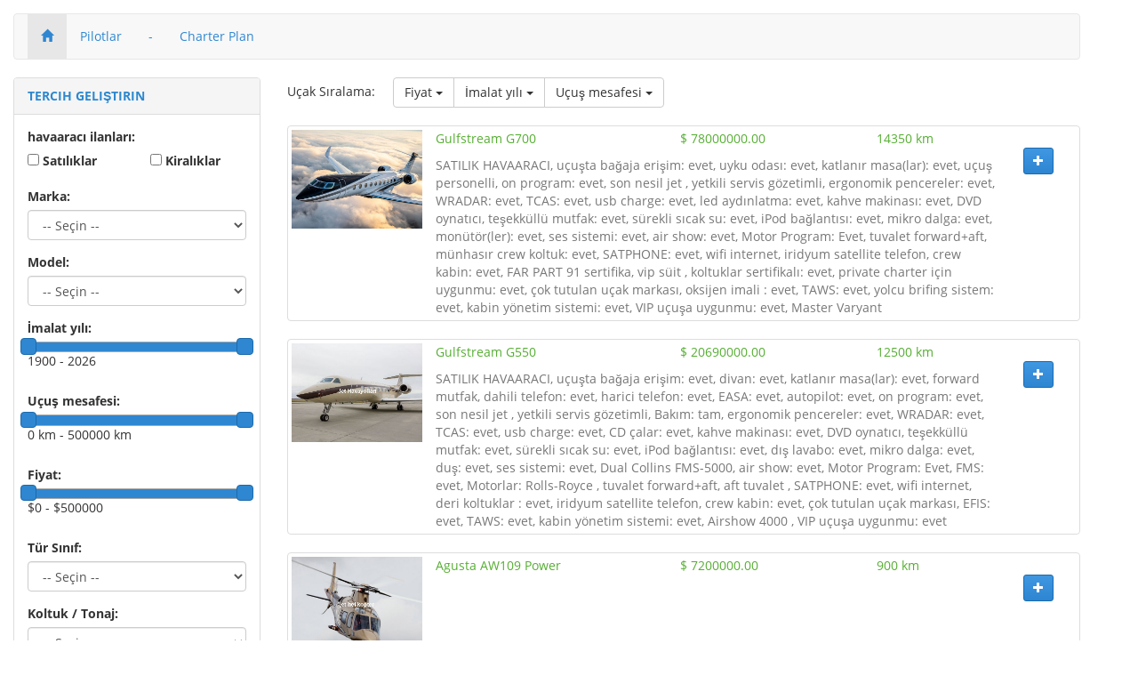

--- FILE ---
content_type: text/html; charset=utf-8
request_url: https://www.jetucak.com/script/index.html
body_size: 5060
content:
<!DOCTYPE html>
<html>
	<head>
		<meta http-equiv="Content-type" content="text/html; charset=utf-8" />
		<meta http-equiv="X-UA-Compatible" content="IE=8" />
		<meta name="viewport" content="width=device-width, initial-scale=1">
		<title>Jet, ucak, jet kiralama, charter, vip charter, private jet charter, Ozel jet, Ozel ucak, kiralama, satilik</title>
<meta name="keywords" content="jet kiralama, jet charter, private charter, vip charter," />
<meta name="description" content="ozel jet, ozel ucak, charter, vip, private, jet kiralama, ucak kiralama, satilik ucak" />
	</head>
	<body oncontextmenu="return false" onselectstart="return false" ondragstart="return false">
		<div style="max-width: 1200px; padding: 15px;">
			<link type="text/css" rel="stylesheet" href="https://www.jetucak.com/script/core/framework/libs/pj/css/pj.bootstrap.min.css" /><link type="text/css" rel="stylesheet" href="https://www.jetucak.com/script/core/third-party/pj_jquery_slider/1.11.4/jquery-ui.css" /><link type="text/css" rel="stylesheet" href="https://www.jetucak.com/script/templates/default/css/style.css" /><link type="text/css" rel="stylesheet" href="https://www.jetucak.com/script/templates/default/css/theme1.css" /><div id="pjWrapper">
	<div class="container-fluid">
		<nav class="navbar navbar-default" role="navigation">
	<div class="navbar-header">
		<button class="navbar-toggle collapsed" data-target="#bs-example-navbar-collapse-1" data-toggle="collapse" type="button">
			<span class="sr-only">Toggle navigation</span>
			<span class="icon-bar"></span>
			<span class="icon-bar"></span>
			<span class="icon-bar"></span>
		</button>
	</div><!-- /.Navbar-header -->

	<div class="collapse navbar-collapse" id="bs-example-navbar-collapse-1">
		<ul class="nav navbar-nav">
							<li class="active">
					<a href="/script/index.html"><span class="glyphicon glyphicon-home" aria-hidden="true"></span></a>
				</li>
									<li>
						<a href="/script/login.html">Pilotlar</a>
					</li>
		
					<li>
						<a href="/script/register.html">-</a>
					</li>
									<li>
					<a href="/script/search.html">Charter Plan</a>
				</li>
				<li id="pjAcCompareMenu" style="display:none;">
					<a href="/script/compare.html">İlgi listeniz <span id="pjAcCompareBadge" class="badge">0</span></a>
				</li>
						</ul>
			</div><!-- /.navbar-collapse -->
</nav><!-- /.nav -->		
		<div class="row">
			<div class="col-md-3">
				<div class="panel panel-default">
	<div class="panel-heading">
		Tercih Geliştirin	</div><!-- /.panel-header -->

	<div class="panel-body">
		<form action="?" method="post">
						<div class="form-group">
				<label>havaaracı ilanları:</label>
				<br>
				
				<div class="row">
					<div class="col-md-6">
						<input type="checkbox" class="pjAcFilterType" id="used_cars" value="used" data-url="https://www.jetucak.com:443/script/index.html?listing_search=1"/>
						<label for="used_cars" class="pjFilterLabel">Satılıklar</label>
					</div><!-- /.col-md-5 -->
					
					<div class="col-md-6">
						<input type="checkbox" class="pjAcFilterType" id="new_cars" value="new" data-url="https://www.jetucak.com:443/script/index.html?listing_search=1"/>
						<label for="new_cars" class="pjFilterLabel">Kiralıklar</label>
					</div><!-- /.col-md-5 -->
				</div><!-- /.row -->
			</div><!-- /.form-group -->
						<div class="form-group">
				<label>Marka:</label>

				<select name="make_id" class="form-control pjAcSelectorFilter" data-url="https://www.jetucak.com:443/script/index.html?listing_search=1">
					<option value="">-- Seçin --</option>
					<option value="228">Agusta</option><option value="1">Airbus</option><option value="219">Beechcraft</option><option value="224">Bell</option><option value="218">Beriev</option><option value="2">Boeing</option><option value="155">Bombardier</option><option value="156">Cessna</option><option value="222">Cirrus</option><option value="158">Dassault</option><option value="221">Diamond</option><option value="159">Dornier</option><option value="161">Eclipse</option><option value="162">Embraer</option><option value="212">Fokker</option><option value="167">Gulfstream</option><option value="153">Hawker</option><option value="215">HondaJet</option><option value="160">McDonnell Douglas</option><option value="216">Mikoyan</option><option value="223">Nextant</option><option value="188">Piaggio</option><option value="189">Pilatus</option><option value="217">Piper</option><option value="225">Robinson</option><option value="220">Sonex</option><option value="213">Super Petrel</option>				</select>
			</div><!-- /.form-group -->
						<div class="form-group">
				<label for="model">Model:</label>

				<select name="model_id" class="form-control pjAcSelectorFilter" data-url="https://www.jetucak.com:443/script/index.html?listing_search=1">
					<option value="">-- Seçin --</option>
									</select>
			</div><!-- /.form-group -->
						<div class="form-group">
				<label>İmalat yılı:</label>
				
				<div class="range clearfix">
					<div id="pjAcRegistrationSlider" data-url="https://www.jetucak.com:443/script/index.html?listing_search=1"></div>
					
					<p>
						<span id="pjAcRegistrationLabel">1900 - 2026</span>
					</p>
				</div><!-- /.range -->
			</div><!-- /.form-group -->
						<div class="form-group">
				<label>Uçuş mesafesi:</label>
				
				<div class="range clearfix">
					<div id="pjAcMileageSlider" data-url="https://www.jetucak.com:443/script/index.html?listing_search=1"></div>
					
					<p>
						<span id="pjAcMileageLabel" data-mileage="km">0 km - 500000 km</span>
					</p>
				</div><!-- /.range -->
			</div><!-- /.form-group -->
						<div class="form-group">
				<label>Fiyat:</label>

				<div class="range clearfix">
					<div id="pjAcPriceSlider" data-url="https://www.jetucak.com:443/script/index.html?listing_search=1"></div>
					
					<p>
						<span id="pjAcPriceLabel" data-currency="USD">&#36;0 - &#36;500000</span>
					</p>
				</div><!-- /.range -->
			</div><!-- /.form-group -->
						<div class="form-group">
				<label>Tür Sınıf:</label>
				<select name="feature_colors_id" class="form-control pjAcSelectorFilter" data-url="https://www.jetucak.com:443/script/index.html?listing_search=1">
					<option value="">-- Seçin --</option>
					<option value="411"></option><option value="412"> Turbin Helikopter</option><option value="100">.</option><option value="334">avcı </option><option value="119">EMS Medikal</option><option value="115">Nakliye Kargo</option><option value="401">&Ouml;zel Large U&ccedil;ak</option><option value="60">&Ouml;zel Light U&ccedil;ak</option><option value="101">&Ouml;zel Midsize U&ccedil;ak</option><option value="99">&Ouml;zel Super Light  </option><option value="86">&Ouml;zel Super Midsize  U&ccedil;ak</option><option value="88">&Ouml;zel Uzun Menzilli U&ccedil;ak</option><option value="89">&Ouml;zel VIP Airliner  </option><option value="427">Piston Helikopter </option><option value="410">Piston U&ccedil;ak</option><option value="98">Prop U&ccedil;ak</option><option value="120">Sportif Deniz u&ccedil;ağı </option><option value="116">Tanker u&ccedil;ak</option><option value="106">Yolcu Jumbo </option><option value="103">Yolcu Kısa Menzil</option><option value="104">Yolcu Orta Menzil</option><option value="386">Yolcu uzun menzilli</option>				</select>
			</div><!-- /.form-group -->
						<div class="form-group">
				<label>Koltuk / Tonaj:</label>

				<select name="feature_fuel_id" class="form-control pjAcSelectorFilter" data-url="https://www.jetucak.com:443/script/index.html?listing_search=1">
					<option value="">-- Seçin --</option>
					<option value="318"> Tek pilot / Yolcu yok</option><option value="159">- - -</option><option value="61">1 yolcu+1pilot </option><option value="348">10 yolcu + 1pilot</option><option value="150">10 yolcu+2pilot</option><option value="315">12 ton / 2pilot</option><option value="270">12 yolcu + 2pilot</option><option value="383">126 yolcu + 2pilot</option><option value="156">13 yolcu +2pilot</option><option value="234">132 yolcu +2pilot</option><option value="207">14 yolcu+2pilot</option><option value="133">146 yolcu + 2pilot</option><option value="174">149 yolcu +2pilot</option><option value="369">15 ton + 2pilot</option><option value="287">16 yolcu + 2 pilot</option><option value="245">173 yolcu + 2pilot</option><option value="217">189 + 2pilot</option><option value="461">19 ton + 2pilot</option><option value="170">19 yolcu + 2pilot</option><option value="142">19 yolcu+3pilot</option><option value="275">23 yolcu + 2pilot</option><option value="215">25 yolcu + 2pilot</option><option value="319">3 yolcu + 1pilot</option><option value="262">4 yolcu + 1pilot</option><option value="231">4 yolcu + 2pilot</option><option value="389">400 yolcu + 2pilot</option><option value="141">5 yolcu+1pilot</option><option value="321">50 yolcu + 2pilot</option><option value="200">525 + 3pilot</option><option value="237">6 yolcu + 1pilot</option><option value="232">6 yolcu + 2 pilot</option><option value="331">7 yolcu + 1 pilot</option><option value="152">7 yolcu +2pilot</option><option value="171">8 yolcu + 2pilot</option><option value="459">9 yolcu+2pilot</option><option value="312">Pilotsuz</option><option value="402">Y&uuml;k 100 ton + 2pilot</option><option value="90">Y&uuml;k 30 ton + 2pilot</option><option value="91">Y&uuml;k 60 ton + 2pilot</option>				</select>
			</div><!-- /.form-group -->
					</form>
	</div><!-- /.panel-body -->
</div><!-- /.panel panel-default -->			</div><!-- /.col-md-3 -->
			
			<div class="col-md-9">
				<div class="clearfix">
					<span>Uçak Sıralama:</span>

&nbsp;
&nbsp;

<div class="btn-group">
	<div class="btn-group" role="group">
		<button type="button" class="btn btn-default dropdown-toggle" data-toggle="dropdown" aria-expanded="false">Fiyat <span class="caret"></span></button>

		<ul class="dropdown-menu" role="menu">
			<li><a href="https://www.jetucak.com:443/script/index.html?sortby=listing_price&direction=desc">En yüksek </a></li>
			<li><a href="https://www.jetucak.com:443/script/index.html?sortby=listing_price&direction=asc">En düşük</a></li>
		</ul>
	</div>

	<div class="btn-group" role="group">
		<button type="button" class="btn btn-default dropdown-toggle" data-toggle="dropdown" aria-expanded="false">İmalat yılı <span class="caret"></span></button>

		<ul class="dropdown-menu" role="menu">
			<li><a href="https://www.jetucak.com:443/script/index.html?sortby=listing_year&direction=desc">En yüksek </a></li>
			<li><a href="https://www.jetucak.com:443/script/index.html?sortby=listing_year&direction=asc">En düşük</a></li>
		</ul>
	</div>

	<div class="btn-group" role="group">
		<button type="button" class="btn btn-default dropdown-toggle" data-toggle="dropdown" aria-expanded="false">Uçuş mesafesi <span class="caret"></span></button>

		<ul class="dropdown-menu" role="menu">
			<li><a href="https://www.jetucak.com:443/script/index.html?sortby=listing_mileage&direction=desc">En yüksek </a></li>
			<li><a href="https://www.jetucak.com:443/script/index.html?sortby=listing_mileage&direction=asc">En düşük</a></li>
		</ul>
	</div>
</div><!-- /.btn-group -->				</div><!-- /.clearfix -->
				
				<br />
										<a href="/script/gulfstream-g700-turkiye-istanbul-170.html" class="thumbnail clearfix product">
															<div class="col-md-2 col-sm-2 col-xs-12">
									<div class="row">
										<div class="row">
											<img src="https://www.jetucak.com/script/app/web/upload/medium/170_eba5113efbb73aa42000caacedc3a209.jpg" alt="" class="col-xs-12">
										</div><!-- /.row -->
									</div><!-- /.row -->
								</div><!-- /.col-md-3 -->
										
							<div class="col-md-9 col-sm-9 col-xs-12">
								<div class="row">
									<div class="col-sm-5">
										<p>
											<span>Gulfstream G700</span>
										</p>
									</div><!-- /.col-xs-6 -->
		
									<div class="col-sm-4">
										<p>
											<span>&#36; 78000000.00</span>
										</p>
									</div><!-- /.col-xs-3 -->
		
									<div class="col-sm-3">
										<p>
											<span>14350 km</span>
										</p>
									</div><!-- /.col-xs-3 -->
								</div><!-- /.row -->
																	<span class="text-muted">SATILIK HAVAARACI, uçuşta bağaja erişim: evet, uyku odası: evet, katlanır masa(lar): evet, uçuş personelli, on program: evet, son nesil jet , yetkili servis gözetimli, ergonomik pencereler: evet, WRADAR: evet, TCAS: evet, usb charge: evet, led aydınlatma: evet, kahve makinası: evet, DVD oynatıcı, teşekküllü mutfak: evet, sürekli sıcak su: evet, iPod bağlantısı: evet, mikro dalga: evet, monütör(ler): evet, ses sistemi: evet, air show: evet, Motor Program: Evet, tuvalet forward+aft, münhasır crew koltuk: evet, SATPHONE: evet, wifi internet,  iridyum satellite  telefon, crew kabin: evet, FAR PART 91 sertifika, vip süit , koltuklar sertifikalı: evet, private charter için uygunmu: evet, çok tutulan uçak markası, oksijen imali : evet, TAWS: evet, yolcu brifing sistem: evet, kabin yönetim sistemi: evet, VIP uçuşa uygunmu: evet, Master Varyant</span>
																</div><!-- /.-->
		
							<div class="col-md-1 col-sm-1 hidden-xs">
								<br>
								<button class="btn btn-primary btn-sm"><span class="glyphicon glyphicon-plus" aria-hidden="true"></span></button>
							</div><!-- /.col-md-1 -->
						</a><!-- thumbnail -->
												<a href="/script/jet-kiralama-istanbul-bodrum-antalya-london-169.html" class="thumbnail clearfix product">
															<div class="col-md-2 col-sm-2 col-xs-12">
									<div class="row">
										<div class="row">
											<img src="https://www.jetucak.com/script/app/web/upload/medium/169_da0592e8ac3c9505c27d9d287893c1cd.jpg" alt="" class="col-xs-12">
										</div><!-- /.row -->
									</div><!-- /.row -->
								</div><!-- /.col-md-3 -->
										
							<div class="col-md-9 col-sm-9 col-xs-12">
								<div class="row">
									<div class="col-sm-5">
										<p>
											<span>Gulfstream G550</span>
										</p>
									</div><!-- /.col-xs-6 -->
		
									<div class="col-sm-4">
										<p>
											<span>&#36; 20690000.00</span>
										</p>
									</div><!-- /.col-xs-3 -->
		
									<div class="col-sm-3">
										<p>
											<span>12500 km</span>
										</p>
									</div><!-- /.col-xs-3 -->
								</div><!-- /.row -->
																	<span class="text-muted">SATILIK HAVAARACI, uçuşta bağaja erişim: evet, divan: evet, katlanır masa(lar): evet,  forward mutfak, dahili telefon: evet, harici telefon: evet, EASA: evet, autopilot: evet, on program: evet, son nesil jet , yetkili servis gözetimli, Bakım: tam, ergonomik pencereler: evet, WRADAR: evet, TCAS: evet, usb charge: evet, CD çalar: evet, kahve makinası: evet, DVD oynatıcı, teşekküllü mutfak: evet, sürekli sıcak su: evet, iPod bağlantısı: evet, dış lavabo: evet, mikro dalga: evet, duş: evet, ses sistemi: evet, Dual Collins FMS-5000, air show: evet, Motor Program: Evet, FMS: evet, Motorlar: Rolls-Royce , tuvalet forward+aft, aft tuvalet , SATPHONE: evet, wifi internet, deri koltuklar : evet,  iridyum satellite  telefon, crew kabin: evet, çok tutulan uçak markası, EFIS: evet, TAWS: evet, kabin yönetim sistemi: evet, Airshow 4000 , VIP uçuşa uygunmu: evet</span>
																</div><!-- /.-->
		
							<div class="col-md-1 col-sm-1 hidden-xs">
								<br>
								<button class="btn btn-primary btn-sm"><span class="glyphicon glyphicon-plus" aria-hidden="true"></span></button>
							</div><!-- /.col-md-1 -->
						</a><!-- thumbnail -->
												<a href="/script/agusta-helikopter-kiralama-istanbul-168.html" class="thumbnail clearfix product">
															<div class="col-md-2 col-sm-2 col-xs-12">
									<div class="row">
										<div class="row">
											<img src="https://www.jetucak.com/script/app/web/upload/medium/168_64b6adf2df8b1b3babffbaa96f15db85.jpg" alt="" class="col-xs-12">
										</div><!-- /.row -->
									</div><!-- /.row -->
								</div><!-- /.col-md-3 -->
										
							<div class="col-md-9 col-sm-9 col-xs-12">
								<div class="row">
									<div class="col-sm-5">
										<p>
											<span>Agusta AW109 Power </span>
										</p>
									</div><!-- /.col-xs-6 -->
		
									<div class="col-sm-4">
										<p>
											<span>&#36; 7200000.00</span>
										</p>
									</div><!-- /.col-xs-3 -->
		
									<div class="col-sm-3">
										<p>
											<span>900 km</span>
										</p>
									</div><!-- /.col-xs-3 -->
								</div><!-- /.row -->
															</div><!-- /.-->
		
							<div class="col-md-1 col-sm-1 hidden-xs">
								<br>
								<button class="btn btn-primary btn-sm"><span class="glyphicon glyphicon-plus" aria-hidden="true"></span></button>
							</div><!-- /.col-md-1 -->
						</a><!-- thumbnail -->
												<a href="/script/hezarfen-celebiler-icin-cessna-172-167.html" class="thumbnail clearfix product">
															<div class="col-md-2 col-sm-2 col-xs-12">
									<div class="row">
										<div class="row">
											<img src="https://www.jetucak.com/script/app/web/upload/medium/167_60fc5d84bfc405418e67bc35cde9265d.jpg" alt="" class="col-xs-12">
										</div><!-- /.row -->
									</div><!-- /.row -->
								</div><!-- /.col-md-3 -->
										
							<div class="col-md-9 col-sm-9 col-xs-12">
								<div class="row">
									<div class="col-sm-5">
										<p>
											<span>Cessna Remis Rocket H172</span>
										</p>
									</div><!-- /.col-xs-6 -->
		
									<div class="col-sm-4">
										<p>
											<span>&#36; 84000.00</span>
										</p>
									</div><!-- /.col-xs-3 -->
		
									<div class="col-sm-3">
										<p>
											<span>1270 km</span>
										</p>
									</div><!-- /.col-xs-3 -->
								</div><!-- /.row -->
															</div><!-- /.-->
		
							<div class="col-md-1 col-sm-1 hidden-xs">
								<br>
								<button class="btn btn-primary btn-sm"><span class="glyphicon glyphicon-plus" aria-hidden="true"></span></button>
							</div><!-- /.col-md-1 -->
						</a><!-- thumbnail -->
												<a href="/script/nextant-400xt-prague-istanbul-charter-166.html" class="thumbnail clearfix product">
															<div class="col-md-2 col-sm-2 col-xs-12">
									<div class="row">
										<div class="row">
											<img src="https://www.jetucak.com/script/app/web/upload/medium/166_3c4ccad8274e277b959f4152f30e6ab5.jpg" alt="" class="col-xs-12">
										</div><!-- /.row -->
									</div><!-- /.row -->
								</div><!-- /.col-md-3 -->
										
							<div class="col-md-9 col-sm-9 col-xs-12">
								<div class="row">
									<div class="col-sm-5">
										<p>
											<span>Nextant 400XT</span>
										</p>
									</div><!-- /.col-xs-6 -->
		
									<div class="col-sm-4">
										<p>
											<span>&#36; 2895000.00</span>
										</p>
									</div><!-- /.col-xs-3 -->
		
									<div class="col-sm-3">
										<p>
											<span>3700 km</span>
										</p>
									</div><!-- /.col-xs-3 -->
								</div><!-- /.row -->
																	<span class="text-muted">SATILIK HAVAARACI, katlanır masa(lar): evet, harici telefon: evet, EASA: evet, WRADAR: evet, TCAS: evet, usb charge: evet, led aydınlatma: evet, belted tuvalet, FMS: evet, wifi internet, deri koltuklar : evet, yakıt tasarruflu (light) , private charter için uygunmu: evet, ekonomik uçak ünvanı, EFIS: evet, GPS: evet, TAWS: evet</span>
																</div><!-- /.-->
		
							<div class="col-md-1 col-sm-1 hidden-xs">
								<br>
								<button class="btn btn-primary btn-sm"><span class="glyphicon glyphicon-plus" aria-hidden="true"></span></button>
							</div><!-- /.col-md-1 -->
						</a><!-- thumbnail -->
												<a href="/script/charter-helikopter-md-900-165.html" class="thumbnail clearfix product">
															<div class="col-md-2 col-sm-2 col-xs-12">
									<div class="row">
										<div class="row">
											<img src="https://www.jetucak.com/script/app/web/upload/medium/165_ed59c91e50da3419aab721992663c93f.jpg" alt="" class="col-xs-12">
										</div><!-- /.row -->
									</div><!-- /.row -->
								</div><!-- /.col-md-3 -->
										
							<div class="col-md-9 col-sm-9 col-xs-12">
								<div class="row">
									<div class="col-sm-5">
										<p>
											<span>McDonnell Douglas  MD-900 </span>
										</p>
									</div><!-- /.col-xs-6 -->
		
									<div class="col-sm-4">
										<p>
											<span>&#36; 1095000.00</span>
										</p>
									</div><!-- /.col-xs-3 -->
		
									<div class="col-sm-3">
										<p>
											<span>580 km</span>
										</p>
									</div><!-- /.col-xs-3 -->
								</div><!-- /.row -->
															</div><!-- /.-->
		
							<div class="col-md-1 col-sm-1 hidden-xs">
								<br>
								<button class="btn btn-primary btn-sm"><span class="glyphicon glyphicon-plus" aria-hidden="true"></span></button>
							</div><!-- /.col-md-1 -->
						</a><!-- thumbnail -->
												<a href="/script/heli-taksi-r44-raven-ii-kiralama-164.html" class="thumbnail clearfix product">
															<div class="col-md-2 col-sm-2 col-xs-12">
									<div class="row">
										<div class="row">
											<img src="https://www.jetucak.com/script/app/web/upload/medium/164_cdddf2f73ef1eab059a3f3ca8cdf41e8.jpg" alt="" class="col-xs-12">
										</div><!-- /.row -->
									</div><!-- /.row -->
								</div><!-- /.col-md-3 -->
										
							<div class="col-md-9 col-sm-9 col-xs-12">
								<div class="row">
									<div class="col-sm-5">
										<p>
											<span>Robinson R44 Raven II </span>
										</p>
									</div><!-- /.col-xs-6 -->
		
									<div class="col-sm-4">
										<p>
											<span>&#36; 327000.00</span>
										</p>
									</div><!-- /.col-xs-3 -->
		
									<div class="col-sm-3">
										<p>
											<span>550 km</span>
										</p>
									</div><!-- /.col-xs-3 -->
								</div><!-- /.row -->
															</div><!-- /.-->
		
							<div class="col-md-1 col-sm-1 hidden-xs">
								<br>
								<button class="btn btn-primary btn-sm"><span class="glyphicon glyphicon-plus" aria-hidden="true"></span></button>
							</div><!-- /.col-md-1 -->
						</a><!-- thumbnail -->
												<a href="/script/429-wlg-163.html" class="thumbnail clearfix product">
															<div class="col-md-2 col-sm-2 col-xs-12">
									<div class="row">
										<div class="row">
											<img src="https://www.jetucak.com/script/app/web/upload/medium/163_1722c13d0204d4583dfdb806eac7b865.jpg" alt="" class="col-xs-12">
										</div><!-- /.row -->
									</div><!-- /.row -->
								</div><!-- /.col-md-3 -->
										
							<div class="col-md-9 col-sm-9 col-xs-12">
								<div class="row">
									<div class="col-sm-5">
										<p>
											<span>Bell 429WLG</span>
										</p>
									</div><!-- /.col-xs-6 -->
		
									<div class="col-sm-4">
										<p>
											<span>&#36; 6400000.00</span>
										</p>
									</div><!-- /.col-xs-3 -->
		
									<div class="col-sm-3">
										<p>
											<span>680 km</span>
										</p>
									</div><!-- /.col-xs-3 -->
								</div><!-- /.row -->
															</div><!-- /.-->
		
							<div class="col-md-1 col-sm-1 hidden-xs">
								<br>
								<button class="btn btn-primary btn-sm"><span class="glyphicon glyphicon-plus" aria-hidden="true"></span></button>
							</div><!-- /.col-md-1 -->
						</a><!-- thumbnail -->
												<a href="/script/ankara-robinson-helikopter-r22-taxi-162.html" class="thumbnail clearfix product">
															<div class="col-md-2 col-sm-2 col-xs-12">
									<div class="row">
										<div class="row">
											<img src="https://www.jetucak.com/script/app/web/upload/medium/162_e597b2143a0130a772754f80d0b6c2fb.jpg" alt="" class="col-xs-12">
										</div><!-- /.row -->
									</div><!-- /.row -->
								</div><!-- /.col-md-3 -->
										
							<div class="col-md-9 col-sm-9 col-xs-12">
								<div class="row">
									<div class="col-sm-5">
										<p>
											<span>Robinson R22 BETA II</span>
										</p>
									</div><!-- /.col-xs-6 -->
		
									<div class="col-sm-4">
										<p>
											<span>&#36; 250000.00</span>
										</p>
									</div><!-- /.col-xs-3 -->
		
									<div class="col-sm-3">
										<p>
											<span>320 km</span>
										</p>
									</div><!-- /.col-xs-3 -->
								</div><!-- /.row -->
															</div><!-- /.-->
		
							<div class="col-md-1 col-sm-1 hidden-xs">
								<br>
								<button class="btn btn-primary btn-sm"><span class="glyphicon glyphicon-plus" aria-hidden="true"></span></button>
							</div><!-- /.col-md-1 -->
						</a><!-- thumbnail -->
												<a href="/script/robinson-r66-helikopter-161.html" class="thumbnail clearfix product">
															<div class="col-md-2 col-sm-2 col-xs-12">
									<div class="row">
										<div class="row">
											<img src="https://www.jetucak.com/script/app/web/upload/medium/161_be815ac6fc229eb64c3abc987fccd733.jpg" alt="" class="col-xs-12">
										</div><!-- /.row -->
									</div><!-- /.row -->
								</div><!-- /.col-md-3 -->
										
							<div class="col-md-9 col-sm-9 col-xs-12">
								<div class="row">
									<div class="col-sm-5">
										<p>
											<span>Robinson R66</span>
										</p>
									</div><!-- /.col-xs-6 -->
		
									<div class="col-sm-4">
										<p>
											<span>&#36; 1070000.00</span>
										</p>
									</div><!-- /.col-xs-3 -->
		
									<div class="col-sm-3">
										<p>
											<span>640 km</span>
										</p>
									</div><!-- /.col-xs-3 -->
								</div><!-- /.row -->
															</div><!-- /.-->
		
							<div class="col-md-1 col-sm-1 hidden-xs">
								<br>
								<button class="btn btn-primary btn-sm"><span class="glyphicon glyphicon-plus" aria-hidden="true"></span></button>
							</div><!-- /.col-md-1 -->
						</a><!-- thumbnail -->
							<nav>
		<ul class="pagination">
							<li class="disabled"><a href="#">Prev</a></li>
				<li class="active"><a href="javascript:void(0);">1</a></li><li><a href="/script/preview.php?controller=pjListings&action=pjActionCars&amp;pjPage=2" >2</a></li><li><a href="/script/preview.php?controller=pjListings&action=pjActionCars&amp;pjPage=3" >3</a></li><li><a href="/script/preview.php?controller=pjListings&action=pjActionCars&amp;pjPage=4" >4</a></li><li><a href="/script/preview.php?controller=pjListings&action=pjActionCars&amp;pjPage=5" >5</a></li><li><a href="/script/preview.php?controller=pjListings&action=pjActionCars&amp;pjPage=6" >6</a></li><li><a href="/script/preview.php?controller=pjListings&action=pjActionCars&amp;pjPage=7" >7</a></li><li><a href="/script/preview.php?controller=pjListings&action=pjActionCars&amp;pjPage=8" >8</a></li><li><a href="/script/preview.php?controller=pjListings&action=pjActionCars&amp;pjPage=9" >9</a></li><li><a href="/script/preview.php?controller=pjListings&action=pjActionCars&amp;pjPage=10" >10</a></li><li><a href="/script/preview.php?controller=pjListings&action=pjActionCars&amp;pjPage=11" >11</a></li><li><a href="/script/preview.php?controller=pjListings&action=pjActionCars&amp;pjPage=12" >12</a></li>				<li><a href="/script/preview.php?controller=pjListings&action=pjActionCars&amp;pjPage=2">Next</a></li>
						</ul>
	</nav>
						</div><!-- /.content -->
		</div><!-- /.row -->
	</div><!--  /.container-fluid pjVpContainer  -->
</div><!-- /.pjWrapper -->

<script type="text/javascript">
var pjQ = pjQ || {},
	AutoClassifieds_5388;
(function () {
	"use strict";
	var isSafari = /Safari/.test(navigator.userAgent) && /Apple Computer/.test(navigator.vendor),

	loadCssHack = function(url, callback){
		var link = document.createElement('link');
		link.type = 'text/css';
		link.rel = 'stylesheet';
		link.href = url;

		document.getElementsByTagName('head')[0].appendChild(link);

		var img = document.createElement('img');
		img.onerror = function(){
			if (callback && typeof callback === "function") {
				callback();
			}
		};
		img.src = url;
	},
	loadRemote = function(url, type, callback) {
		if (type === "css" && isSafari) {
			loadCssHack(url, callback);
			return;
		}
		var _element, _type, _attr, scr, s, element;
		
		switch (type) {
		case 'css':
			_element = "link";
			_type = "text/css";
			_attr = "href";
			break;
		case 'js':
			_element = "script";
			_type = "text/javascript";
			_attr = "src";
			break;
		}
		
		scr = document.getElementsByTagName(_element);
		s = scr[scr.length - 1];
		element = document.createElement(_element);
		element.type = _type;
		if (type == "css") {
			element.rel = "stylesheet";
		}
		if (element.readyState) {
			element.onreadystatechange = function () {
				if (element.readyState == "loaded" || element.readyState == "complete") {
					element.onreadystatechange = null;
					if (callback && typeof callback === "function") {
						callback();
					}
				}
			};
		} else {
			element.onload = function () {
				if (callback && typeof callback === "function") {
					callback();
				}
			};
		}
		element[_attr] = url;
		s.parentNode.insertBefore(element, s.nextSibling);
	},
	loadScript = function (url, callback) {
		loadRemote(url, "js", callback);
	},
	loadCss = function (url, callback) {
		loadRemote(url, "css", callback);
	},
	options = {
		server: "https://www.jetucak.com/script/",
		folder: "/script/",
		index: "5388",

		min_year: 1990,
		max_year: 2026,
		year_from: 1900,
		year_to: 2026,
				
		min_mileage: 0,
		max_mileage: 500000,
		mileage_from: 0,
		mileage_to: 500000,
		
		min_price: 0,
		max_price: 500000,
		price_from: 0,
		price_to: 500000,

		min_power: 0,
		max_power: 1000,
		power_from: 0,
		power_to: 1000	};
		loadScript("https://www.jetucak.com/script/core/third-party/pj_jquery/1.11.2//pjQuery.min.js", function () {
		loadScript("https://www.jetucak.com/script/core/third-party/pj_jquery_slider/1.11.4//pjQuery-ui.js", function () {
			loadScript("https://www.jetucak.com/script/core/third-party/pj_bootstrap/3.3.2/pjQuery.bootstrap.min.js", function () {
				loadScript("https://www.jetucak.com/script/core/third-party/pj_validate/1.15.1/pjQuery.validate.min.js", function () {
					loadScript("https://www.jetucak.com/script/core/third-party/pj_validate/1.15.1/pjQuery.additional-methods.min.js", function () {
						loadScript("https://www.jetucak.com/script/core/third-party/pj_fancybox/2.1.5/pjQuery.fancybox.js", function () {
							loadScript("https://www.jetucak.com/script/templates/default/js/pjListings.js", function () {
								AutoClassifieds_5388 = new AutoClassifieds(options);
							});
						});	
					});
				});
			});
		});
	});
})();
</script>
		</div>
	</body>
</html>


--- FILE ---
content_type: text/css
request_url: https://www.jetucak.com/script/templates/default/css/style.css
body_size: 854
content:
body #pjWrapper .container-fluid { padding: 0; overflow: hidden; }

#pjWrapper .btn:hover { opacity: 0.8 }

#pjWrapper .filter-col { margin-top: 8px; }
#pjWrapper .filter-col label { cursor: pointer;}

#pjWrapper .pjCompareTable th:first-child,
#pjWrapper .pjCompareTable td:first-child { min-width: 140px; }

#pjWrapper .pjCompareTable th,
#pjWrapper .pjCompareTable td { min-width: 400px; }

#pjWrapper .dropdown-menu .active { background: #eee; }

#pjWrapper .form-group .buttons { padding-bottom: 10px; }
#pjWrapper .pjFilterLabel { cursor: pointer; margin-right: -10px; }

#pjWrapper .navbar-nav li:first-child a { min-height: 50px; }
#pjWrapper .pjCrCaptchaImage{cursor: pointer;}

#pjWrapper .pjPcs-table { width: 100%; border-collapse: collapse; border-spacing: 0; border: 1px solid #e7e7e7; border-radius: 5px; }
#pjWrapper .table-responsive + .table-responsive { margin-top: 15px; }

#pjWrapper .pjPcs-table th { padding: 10px 60px 10px 10px; cursor: pointer; color: #fff; background-color: #e7e7e7; font-weight: normal; position: relative; }
#pjWrapper .pjPcs-table thead:hover th { background-color: #4e4e4e; }
#pjWrapper .pjPcs-table th:first-child { font-size: 24px; }
#pjWrapper .pjPcs-table th strong { display: block; padding: 10px; }

#pjWrapper .pjPcs-table thead { position: relative; }
#pjWrapper .pjPcs-table thead .pjPcs-table-btn-toggle:after { content: '+'; }
#pjWrapper .pjPcs-table thead.active .pjPcs-table-btn-toggle:after { content: '-'; }
#pjWrapper .pjPcs-table thead.active .pjPcs-table-btn-toggle { line-height: 27px; }

#pjWrapper .pjPcs-table td { padding: 10px; font-size: 14px; vertical-align: top; background-color: #f5f5f5; }

#pjWrapper .pjPcs-table tr:nth-child(even) td { background-color: #fff; }

#pjWrapper .pjPcs-table-btn-toggle { position: absolute; top: 22px; right: 15px; width: 32px; height: 32px; background-color: #fff; border-radius: 50%; font-size: 32px; line-height: 26px; font-weight: bold; text-align: center; cursor: pointer; color: #333; text-decoration: none; outline: none; -webkit-box-shadow: 0 1px 2px 0 rgba(0,0,0,0.3); box-shadow: 0 1px 2px 0 rgba(0,0,0,0.3);}
#pjWrapper .pjPcs-table-btn-toggle:hover { text-decoration: none; }

#pjWrapper .pjPcs-table tbody { display: none; }
#pjWrapper .pjPcs-table-main tbody { display: table-row-group; }
#pjWrapper .pjPcs-table tbody tr:hover { -webkit-box-shadow: 0 0 3px 0 rgba(0,0,0,0.3); box-shadow: 0 0 3px 0 rgba(0,0,0,0.3); } 
#pjWrapper .pjPcs-table tbody tr:hover td { background-color: #fff; }

#pjWrapper .pjPcs-table th:first-child,
#pjWrapper .pjPcs-table td:first-child { width: 240px; min-width: 240px; vertical-align: top; }

#pjWrapper .pjPcs-table th,
#pjWrapper .pjPcs-table td { min-width: 240px; }

#pjWrapper .pjPcs-table td:first-child p { padding-top: 15px; font-size: 13px; margin-bottom: 0; }
#pjWrapper .pjPcs-table td:first-child .pjPcs-image { padding-top: 15px; }

#pjWrapper .pjPcs-table tbody tr:first-child td { vertical-align: top; }
#pjWrapper .pjPcs-table tbody tr:first-child td { font-weight: bold; }

@media (max-width: 1024px) {
	#pjWrapper .pjPcs-body td:before { content: attr(data-th)": "; white-space: nowrap; overflow: hidden; text-overflow: ellipsis; display: block; font-weight: bold; font-size: 13px; }
	#pjWrapper .pjPcs-body td:first-child:before { display: none; }
	#pjWrapper .pjPcs-body td:first-child { font-size: 18px; font-weight: bold; }
	#pjWrapper .pjPcs-table tbody tr:first-child { display: none; }

	#pjWrapper .pjPcs-table tr:nth-of-type(2n+1) { background: #eee none repeat scroll 0 0; }

	#pjWrapper .pjPcs-table tbody tr:hover td { background-color: inherit; }

	#pjWrapper .pjPcs-image { padding-top: 10px; }
}

@media (max-width: 640px) {
	#pjWrapper .pjPcs-table td, 
	#pjWrapper .pjPcs-table th, 
	#pjWrapper .pjPcs-table tr { display: block; }

	#pjWrapper .pjPcs-table th:first-child, 
	#pjWrapper .pjPcs-table td:first-child { width: 100%; }

	#pjWrapper .pjPcs-table-btn-toggle { top: 0; }
}

@media (max-width: 767px){
	#pjWrapper .navbar-nav li:first-child a { min-height: 0px; }
}

--- FILE ---
content_type: text/css
request_url: https://www.jetucak.com/script/templates/default/css/theme1.css
body_size: 853
content:
@font-face {
  font-family: 'Open Sans';
  font-style: normal;
  font-weight: 300;
  src: local('Open Sans Light'), local('OpenSans-Light'), url(https://fonts.gstatic.com/s/opensans/v13/DXI1ORHCpsQm3Vp6mXoaTegdm0LZdjqr5-oayXSOefg.woff2) format('woff2'), url(https://fonts.gstatic.com/s/opensans/v13/DXI1ORHCpsQm3Vp6mXoaTXhCUOGz7vYGh680lGh-uXM.woff) format('woff');
}
@font-face {
  font-family: 'Open Sans';
  font-style: normal;
  font-weight: 400;
  src: local('Open Sans'), local('OpenSans'), url(https://fonts.gstatic.com/s/opensans/v13/cJZKeOuBrn4kERxqtaUH3VtXRa8TVwTICgirnJhmVJw.woff2) format('woff2'), url(https://fonts.gstatic.com/s/opensans/v13/cJZKeOuBrn4kERxqtaUH3T8E0i7KZn-EPnyo3HZu7kw.woff) format('woff');
}
@font-face {
  font-family: 'Open Sans';
  font-style: normal;
  font-weight: 600;
  src: local('Open Sans Semibold'), local('OpenSans-Semibold'), url(https://fonts.gstatic.com/s/opensans/v13/MTP_ySUJH_bn48VBG8sNSugdm0LZdjqr5-oayXSOefg.woff2) format('woff2'), url(https://fonts.gstatic.com/s/opensans/v13/MTP_ySUJH_bn48VBG8sNSnhCUOGz7vYGh680lGh-uXM.woff) format('woff');
}
@font-face {
  font-family: 'Open Sans';
  font-style: normal;
  font-weight: 700;
  src: local('Open Sans Bold'), local('OpenSans-Bold'), url(https://fonts.gstatic.com/s/opensans/v13/k3k702ZOKiLJc3WVjuplzOgdm0LZdjqr5-oayXSOefg.woff2) format('woff2'), url(https://fonts.gstatic.com/s/opensans/v13/k3k702ZOKiLJc3WVjuplzHhCUOGz7vYGh680lGh-uXM.woff) format('woff');
}

body #pjWrapper { font-family: 'Open Sans', sans-serif; }

#pjWrapper .thumbnail p span { color: #56ae33; }

#pjWrapper .dropdown-menu .active,
#pjWrapper .nav a:hover { background-color: #eee; }

#pjWrapper .btn-primary {
	border-color: #1b6aac; color: #fff; 
	background: rgb(64,152,226);
	background: -moz-linear-gradient(top,  rgba(64,152,226,1) 0%, rgba(53,140,217,1) 60%, rgba(52,140,212,1) 67%, rgba(50,137,214,1) 77%, rgba(47,135,209,1) 97%, rgba(44,134,210,1) 100%);
	background: -webkit-gradient(linear, left top, left bottom, color-stop(0%,rgba(64,152,226,1)), color-stop(60%,rgba(53,140,217,1)), color-stop(67%,rgba(52,140,212,1)), color-stop(77%,rgba(50,137,214,1)), color-stop(97%,rgba(47,135,209,1)), color-stop(100%,rgba(44,134,210,1)));
	background: -webkit-linear-gradient(top,  rgba(64,152,226,1) 0%,rgba(53,140,217,1) 60%,rgba(52,140,212,1) 67%,rgba(50,137,214,1) 77%,rgba(47,135,209,1) 97%,rgba(44,134,210,1) 100%);
	background: -o-linear-gradient(top,  rgba(64,152,226,1) 0%,rgba(53,140,217,1) 60%,rgba(52,140,212,1) 67%,rgba(50,137,214,1) 77%,rgba(47,135,209,1) 97%,rgba(44,134,210,1) 100%);
	background: -ms-linear-gradient(top,  rgba(64,152,226,1) 0%,rgba(53,140,217,1) 60%,rgba(52,140,212,1) 67%,rgba(50,137,214,1) 77%,rgba(47,135,209,1) 97%,rgba(44,134,210,1) 100%);
	background: linear-gradient(to bottom,  rgba(64,152,226,1) 0%,rgba(53,140,217,1) 60%,rgba(52,140,212,1) 67%,rgba(50,137,214,1) 77%,rgba(47,135,209,1) 97%,rgba(44,134,210,1) 100%);
	filter: progid:DXImageTransform.Microsoft.gradient( startColorstr='#4098e2', endColorstr='#2c86d2',GradientType=0 );
}

#pjWrapper .badge { background: #56ae33; }

#pjWrapper .btn-primary:hover {
	border-color: #1b6aac; color: #fff; 
	background: rgb(44,134,210);
	background: -moz-linear-gradient(top,  rgba(44,134,210,1) 0%, rgba(47,135,209,1) 3%, rgba(50,137,214,1) 23%, rgba(52,140,212,1) 33%, rgba(53,140,217,1) 40%, rgba(64,152,226,1) 100%);
	background: -webkit-gradient(linear, left top, left bottom, color-stop(0%,rgba(44,134,210,1)), color-stop(3%,rgba(47,135,209,1)), color-stop(23%,rgba(50,137,214,1)), color-stop(33%,rgba(52,140,212,1)), color-stop(40%,rgba(53,140,217,1)), color-stop(100%,rgba(64,152,226,1)));
	background: -webkit-linear-gradient(top,  rgba(44,134,210,1) 0%,rgba(47,135,209,1) 3%,rgba(50,137,214,1) 23%,rgba(52,140,212,1) 33%,rgba(53,140,217,1) 40%,rgba(64,152,226,1) 100%);
	background: -o-linear-gradient(top,  rgba(44,134,210,1) 0%,rgba(47,135,209,1) 3%,rgba(50,137,214,1) 23%,rgba(52,140,212,1) 33%,rgba(53,140,217,1) 40%,rgba(64,152,226,1) 100%);
	background: -ms-linear-gradient(top,  rgba(44,134,210,1) 0%,rgba(47,135,209,1) 3%,rgba(50,137,214,1) 23%,rgba(52,140,212,1) 33%,rgba(53,140,217,1) 40%,rgba(64,152,226,1) 100%);
	background: linear-gradient(to bottom,  rgba(44,134,210,1) 0%,rgba(47,135,209,1) 3%,rgba(50,137,214,1) 23%,rgba(52,140,212,1) 33%,rgba(53,140,217,1) 40%,rgba(64,152,226,1) 100%);
	filter: progid:DXImageTransform.Microsoft.gradient( startColorstr='#2c86d2', endColorstr='#4098e2',GradientType=0 );
}

#pjWrapper .panel-heading { text-transform: uppercase; font-weight: bold; color: #2d88cf; }

#pjWrapper .nav a { color: #2f87d1; }

#pjWrapper .ui-slider-range { background: #2f87d1; border: 1px solid #2f87d1;  }

#pjWrapper .ui-slider-handle { background: #2f87d1; border-color: #1b6aac; }